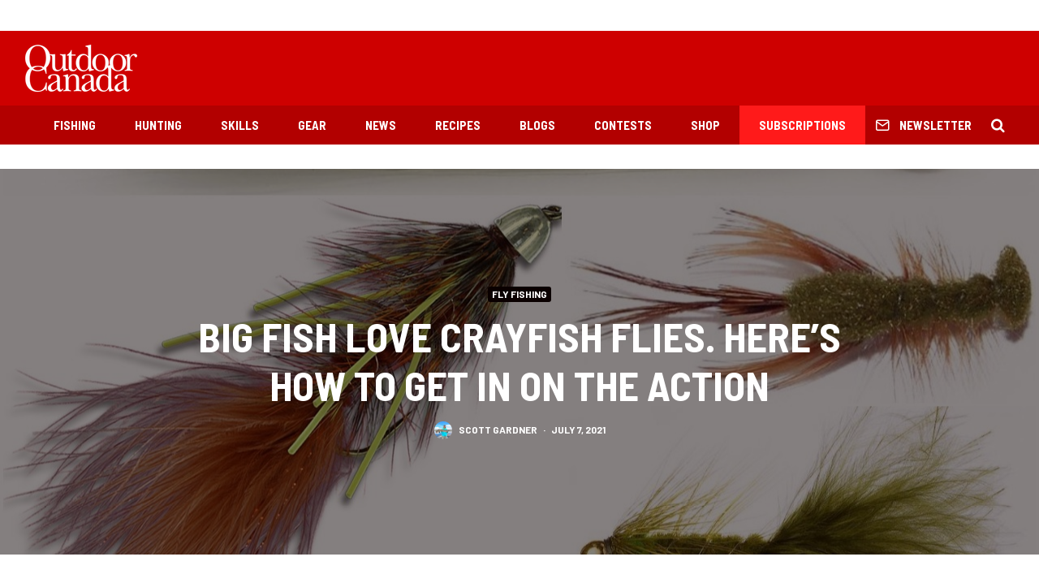

--- FILE ---
content_type: text/html; charset=utf-8
request_url: https://www.google.com/recaptcha/api2/aframe
body_size: 264
content:
<!DOCTYPE HTML><html><head><meta http-equiv="content-type" content="text/html; charset=UTF-8"></head><body><script nonce="8xim6yS2tVhbnnhwhp5P1g">/** Anti-fraud and anti-abuse applications only. See google.com/recaptcha */ try{var clients={'sodar':'https://pagead2.googlesyndication.com/pagead/sodar?'};window.addEventListener("message",function(a){try{if(a.source===window.parent){var b=JSON.parse(a.data);var c=clients[b['id']];if(c){var d=document.createElement('img');d.src=c+b['params']+'&rc='+(localStorage.getItem("rc::a")?sessionStorage.getItem("rc::b"):"");window.document.body.appendChild(d);sessionStorage.setItem("rc::e",parseInt(sessionStorage.getItem("rc::e")||0)+1);localStorage.setItem("rc::h",'1769902264214');}}}catch(b){}});window.parent.postMessage("_grecaptcha_ready", "*");}catch(b){}</script></body></html>

--- FILE ---
content_type: text/javascript;charset=UTF-8
request_url: https://opmediagroup.activehosted.com/f/embed.php?id=29
body_size: 9636
content:
window.cfields = [];
window._show_thank_you = function(id, message, trackcmp_url, email) {
    var form = document.getElementById('_form_' + id + '_'), thank_you = form.querySelector('._form-thank-you');
    form.querySelector('._form-content').style.display = 'none';
    thank_you.innerHTML = message;
    thank_you.style.display = 'block';
    const vgoAlias = typeof visitorGlobalObjectAlias === 'undefined' ? 'vgo' : visitorGlobalObjectAlias;
    var visitorObject = window[vgoAlias];
    if (email && typeof visitorObject !== 'undefined') {
        visitorObject('setEmail', email);
        visitorObject('update');
    } else if (typeof(trackcmp_url) != 'undefined' && trackcmp_url) {
        // Site tracking URL to use after inline form submission.
        _load_script(trackcmp_url);
    }
    if (typeof window._form_callback !== 'undefined') window._form_callback(id);
    thank_you.setAttribute('tabindex', '-1');
    thank_you.focus();
};
window._show_unsubscribe = function(id, message, trackcmp_url, email) {
    var form = document.getElementById('_form_' + id + '_'), unsub = form.querySelector('._form-thank-you');
    var branding = form.querySelector('._form-branding');
    if (branding) {
        branding.style.display = 'none';
    }
    form.querySelector('._form-content').style.display = 'none';
    unsub.style.display = 'block';
    form.insertAdjacentHTML('afterend', message)
    const vgoAlias = typeof visitorGlobalObjectAlias === 'undefined' ? 'vgo' : visitorGlobalObjectAlias;
    var visitorObject = window[vgoAlias];
    if (email && typeof visitorObject !== 'undefined') {
        visitorObject('setEmail', email);
        visitorObject('update');
    } else if (typeof(trackcmp_url) != 'undefined' && trackcmp_url) {
        // Site tracking URL to use after inline form submission.
        _load_script(trackcmp_url);
    }
    if (typeof window._form_callback !== 'undefined') window._form_callback(id);
};
window._show_error = function(id, message, html) {
    var form = document.getElementById('_form_' + id + '_'),
        err = document.createElement('div'),
        button = form.querySelector('button[type="submit"]'),
        old_error = form.querySelector('._form_error');
    if (old_error) old_error.parentNode.removeChild(old_error);
    err.innerHTML = message;
    err.className = '_error-inner _form_error _no_arrow';
    var wrapper = document.createElement('div');
    wrapper.className = '_form-inner _show_be_error';
    wrapper.appendChild(err);
    button.parentNode.insertBefore(wrapper, button);
    var submitButton = form.querySelector('[id^="_form"][id$="_submit"]');
    submitButton.disabled = false;
    submitButton.classList.remove('processing');
    if (html) {
        var div = document.createElement('div');
        div.className = '_error-html';
        div.innerHTML = html;
        err.appendChild(div);
    }
};
window._show_pc_confirmation = function(id, header, detail, show, email) {
    var form = document.getElementById('_form_' + id + '_'), pc_confirmation = form.querySelector('._form-pc-confirmation');
    if (pc_confirmation.style.display === 'none') {
        form.querySelector('._form-content').style.display = 'none';
        pc_confirmation.innerHTML = "<div class='_form-title'>" + header + "</div>" + "<p>" + detail + "</p>" +
        "<button class='_submit' id='hideButton'>Manage preferences</button>";
        pc_confirmation.style.display = 'block';
        var mp = document.querySelector('input[name="mp"]');
        mp.value = '0';
    } else {
        form.querySelector('._form-content').style.display = 'inline';
        pc_confirmation.style.display = 'none';
    }

    var hideButton = document.getElementById('hideButton');
    // Add event listener to the button
    hideButton.addEventListener('click', function() {
        var submitButton = document.querySelector('#_form_29_submit');
        submitButton.disabled = false;
        submitButton.classList.remove('processing');
        var mp = document.querySelector('input[name="mp"]');
        mp.value = '1';
        const cacheBuster = new URL(window.location.href);
        cacheBuster.searchParams.set('v', new Date().getTime());
        window.location.href = cacheBuster.toString();
    });

    const vgoAlias = typeof visitorGlobalObjectAlias === 'undefined' ? 'vgo' : visitorGlobalObjectAlias;
    var visitorObject = window[vgoAlias];
    if (email && typeof visitorObject !== 'undefined') {
        visitorObject('setEmail', email);
        visitorObject('update');
    } else if (typeof(trackcmp_url) != 'undefined' && trackcmp_url) {
        // Site tracking URL to use after inline form submission.
        _load_script(trackcmp_url);
    }
    if (typeof window._form_callback !== 'undefined') window._form_callback(id);
};
window._load_script = function(url, callback, isSubmit) {
    var head = document.querySelector('head'), script = document.createElement('script'), r = false;
    var submitButton = document.querySelector('#_form_29_submit');
    script.charset = 'utf-8';
    script.src = url;
    if (callback) {
        script.onload = script.onreadystatechange = function() {
            if (!r && (!this.readyState || this.readyState == 'complete')) {
                r = true;
                callback();
            }
        };
    }
    script.onerror = function() {
        if (isSubmit) {
            if (script.src.length > 10000) {
                _show_error("697E909D96D95", "Sorry, your submission failed. Please shorten your responses and try again.");
            } else {
                _show_error("697E909D96D95", "Sorry, your submission failed. Please try again.");
            }
            submitButton.disabled = false;
            submitButton.classList.remove('processing');
        }
    }

    head.appendChild(script);
};
(function() {
    var iti;
    if (window.location.search.search("excludeform") !== -1) return false;
    var getCookie = function(name) {
        var match = document.cookie.match(new RegExp('(^|; )' + name + '=([^;]+)'));
        return match ? match[2] : localStorage.getItem(name);
    }
    var setCookie = function(name, value) {
        var now = new Date();
        var time = now.getTime();
        var expireTime = time + 1000 * 60 * 60 * 24 * 365;
        now.setTime(expireTime);
        document.cookie = name + '=' + value + '; expires=' + now + ';path=/; Secure; SameSite=Lax;';
        localStorage.setItem(name, value);
    }
    var addEvent = function(element, event, func) {
        if (element.addEventListener) {
            element.addEventListener(event, func);
        } else {
            var oldFunc = element['on' + event];
            element['on' + event] = function() {
                oldFunc.apply(this, arguments);
                func.apply(this, arguments);
            };
        }
    }
    var _removed = false;
    var _form_output = '\<style\>@import url(https:\/\/fonts.bunny.net\/css?family=ibm-plex-sans:400,600);\<\/style\>\<style\>\n#_form_697E909D96D95_{font-size:14px;line-height:1.6;font-family:arial, helvetica, sans-serif;margin:0;box-shadow:none}._form_hide{display:none;visibility:hidden}._form_show{display:block;visibility:visible}#_form_697E909D96D95_._form-top{top:0}#_form_697E909D96D95_._form-bottom{bottom:0}#_form_697E909D96D95_._form-left{left:0}#_form_697E909D96D95_._form-right{right:0}#_form_697E909D96D95_ input[type=\"text\"],#_form_697E909D96D95_ input[type=\"tel\"],#_form_697E909D96D95_ input[type=\"date\"],#_form_697E909D96D95_ textarea{padding:6px;height:auto;border:#979797 1px solid;border-radius:4px;color:#000 !important;font-size:14px;-webkit-box-sizing:border-box;-moz-box-sizing:border-box;box-sizing:border-box}#_form_697E909D96D95_ textarea{resize:none}#_form_697E909D96D95_ ._submit{-webkit-appearance:none;cursor:pointer;font-family:arial, sans-serif;font-size:14px;text-align:center;background:#333333 !important;border:0 !important;color:#FFFFFF !important;padding:10px !important}#_form_697E909D96D95_ ._submit:disabled{cursor:not-allowed;opacity:0.4}#_form_697E909D96D95_ ._submit.processing{position:relative}#_form_697E909D96D95_ ._submit.processing::before{content:\"\";width:1em;height:1em;position:absolute;z-index:1;top:50%;left:50%;border:double 3px transparent;border-radius:50%;background-image:linear-gradient(#333333, #333333), conic-gradient(#333333, #FFFFFF);background-origin:border-box;background-clip:content-box, border-box;animation:1200ms ease 0s infinite normal none running _spin}#_form_697E909D96D95_ ._submit.processing::after{content:\"\";position:absolute;top:0;bottom:0;left:0;right:0}@keyframes _spin{0%{transform:translate(-50%, -50%) rotate(90deg)}100%{transform:translate(-50%, -50%) rotate(450deg)}}#_form_697E909D96D95_ ._close-icon{cursor:pointer;background-image:url(\"https:\/\/d226aj4ao1t61q.cloudfront.net\/esfkyjh1u_forms-close-dark.png\");background-repeat:no-repeat;background-size:14.2px 14.2px;position:absolute;display:block;top:11px;right:9px;overflow:hidden;width:16.2px;height:16.2px}#_form_697E909D96D95_ ._close-icon:before{position:relative}#_form_697E909D96D95_ ._form-body{margin-bottom:30px}#_form_697E909D96D95_ ._form-image-left{width:150px;float:left}#_form_697E909D96D95_ ._form-content-right{margin-left:164px}#_form_697E909D96D95_ ._form-branding{color:#fff;font-size:10px;clear:both;text-align:left;margin-top:30px;font-weight:100}#_form_697E909D96D95_ ._form-branding ._logo{display:block;width:130px;height:14px;margin-top:6px;background-image:url(\"https:\/\/d226aj4ao1t61q.cloudfront.net\/hh9ujqgv5_aclogo_li.png\");background-size:130px auto;background-repeat:no-repeat}#_form_697E909D96D95_ .form-sr-only{position:absolute;width:1px;height:1px;padding:0;margin:-1px;overflow:hidden;clip:rect(0, 0, 0, 0);border:0}#_form_697E909D96D95_ ._form-label,#_form_697E909D96D95_ ._form_element ._form-label{font-weight:bold;margin-bottom:5px;display:block}#_form_697E909D96D95_._dark ._form-branding{color:#333}#_form_697E909D96D95_._dark ._form-branding ._logo{background-image:url(\"https:\/\/d226aj4ao1t61q.cloudfront.net\/jftq2c8s_aclogo_dk.png\")}#_form_697E909D96D95_ ._form_element{position:relative;margin-bottom:10px;font-size:0;max-width:100%}#_form_697E909D96D95_ ._form_element *{font-size:14px}#_form_697E909D96D95_ ._form_element._clear{clear:both;width:100%;float:none}#_form_697E909D96D95_ ._form_element._clear:after{clear:left}#_form_697E909D96D95_ ._form_element input[type=\"text\"],#_form_697E909D96D95_ ._form_element input[type=\"date\"],#_form_697E909D96D95_ ._form_element select,#_form_697E909D96D95_ ._form_element textarea:not(.g-recaptcha-response){display:block;width:100%;-webkit-box-sizing:border-box;-moz-box-sizing:border-box;box-sizing:border-box;font-family:inherit}#_form_697E909D96D95_ ._field-wrapper{position:relative}#_form_697E909D96D95_ ._inline-style{float:left}#_form_697E909D96D95_ ._inline-style input[type=\"text\"]{width:150px}#_form_697E909D96D95_ ._inline-style:not(._clear){margin-right:20px}#_form_697E909D96D95_ ._form_element img._form-image{max-width:100%}#_form_697E909D96D95_ ._form_element ._form-fieldset{border:0;padding:0.01em 0 0 0;margin:0;min-width:0}#_form_697E909D96D95_ ._clear-element{clear:left}#_form_697E909D96D95_ ._full_width{width:100%}#_form_697E909D96D95_ ._form_full_field{display:block;width:100%;margin-bottom:10px}#_form_697E909D96D95_ input[type=\"text\"]._has_error,#_form_697E909D96D95_ textarea._has_error{border:#F37C7B 1px solid}#_form_697E909D96D95_ input[type=\"checkbox\"]._has_error{outline:#F37C7B 1px solid}#_form_697E909D96D95_ ._show_be_error{float:left}#_form_697E909D96D95_ ._error{display:block;position:absolute;font-size:14px;z-index:10000001}#_form_697E909D96D95_ ._error._above{padding-bottom:4px;bottom:39px;right:0}#_form_697E909D96D95_ ._error._below{padding-top:8px;top:100%;right:0}#_form_697E909D96D95_ ._error._above ._error-arrow{bottom:-4px;right:15px;border-left:8px solid transparent;border-right:8px solid transparent;border-top:8px solid #FFDDDD}#_form_697E909D96D95_ ._error._below ._error-arrow{top:0;right:15px;border-left:8px solid transparent;border-right:8px solid transparent;border-bottom:8px solid #FFDDDD}#_form_697E909D96D95_ ._error-inner{padding:12px 12px 12px 36px;background-color:#FFDDDD;background-image:url(\"data:image\/svg+xml,%3Csvg width=\'16\' height=\'16\' viewBox=\'0 0 16 16\' fill=\'none\' xmlns=\'http:\/\/www.w3.org\/2000\/svg\'%3E%3Cpath fill-rule=\'evenodd\' clip-rule=\'evenodd\' d=\'M16 8C16 12.4183 12.4183 16 8 16C3.58172 16 0 12.4183 0 8C0 3.58172 3.58172 0 8 0C12.4183 0 16 3.58172 16 8ZM9 3V9H7V3H9ZM9 13V11H7V13H9Z\' fill=\'%23CA0000\'\/%3E%3C\/svg%3E\");background-repeat:no-repeat;background-position:12px center;font-size:14px;font-family:arial, sans-serif;font-weight:600;line-height:16px;color:#000;text-align:center;text-decoration:none;-webkit-border-radius:4px;-moz-border-radius:4px;border-radius:4px;box-shadow:0 1px 4px rgba(31, 33, 41, 0.298295)}@media only screen and (max-width:319px){#_form_697E909D96D95_ ._error-inner{padding:7px 7px 7px 25px;font-size:12px;line-height:12px;background-position:4px center;max-width:100px;white-space:nowrap;overflow:hidden;text-overflow:ellipsis}}#_form_697E909D96D95_ ._error-inner._form_error{margin-bottom:5px;text-align:left}#_form_697E909D96D95_ ._button-wrapper ._error-inner._form_error{position:static}#_form_697E909D96D95_ ._error-inner._no_arrow{margin-bottom:10px}#_form_697E909D96D95_ ._error-arrow{position:absolute;width:0;height:0}#_form_697E909D96D95_ ._error-html{margin-bottom:10px}.pika-single{z-index:10000001 !important}#_form_697E909D96D95_ input[type=\"text\"].datetime_date{width:69%;display:inline}#_form_697E909D96D95_ select.datetime_time{width:29%;display:inline;height:32px}#_form_697E909D96D95_ input[type=\"date\"].datetime_date{width:69%;display:inline-flex}#_form_697E909D96D95_ input[type=\"time\"].datetime_time{width:29%;display:inline-flex}@media (min-width:320px) and (max-width:667px){::-webkit-scrollbar{display:none}#_form_697E909D96D95_{margin:0;width:100%;min-width:100%;max-width:100%;box-sizing:border-box}#_form_697E909D96D95_ *{-webkit-box-sizing:border-box;-moz-box-sizing:border-box;box-sizing:border-box;font-size:1em}#_form_697E909D96D95_ ._form-content{margin:0;width:100%}#_form_697E909D96D95_ ._form-inner{display:block;min-width:100%}#_form_697E909D96D95_ ._form-title,#_form_697E909D96D95_ ._inline-style{margin-top:0;margin-right:0;margin-left:0}#_form_697E909D96D95_ ._form-title{font-size:1.2em}#_form_697E909D96D95_ ._form_element{margin:0 0 20px;padding:0;width:100%}#_form_697E909D96D95_ ._form-element,#_form_697E909D96D95_ ._inline-style,#_form_697E909D96D95_ input[type=\"text\"],#_form_697E909D96D95_ label,#_form_697E909D96D95_ p,#_form_697E909D96D95_ textarea:not(.g-recaptcha-response){float:none;display:block;width:100%}#_form_697E909D96D95_ ._row._checkbox-radio label{display:inline}#_form_697E909D96D95_ ._row,#_form_697E909D96D95_ p,#_form_697E909D96D95_ label{margin-bottom:0.7em;width:100%}#_form_697E909D96D95_ ._row input[type=\"checkbox\"],#_form_697E909D96D95_ ._row input[type=\"radio\"]{margin:0 !important;vertical-align:middle !important}#_form_697E909D96D95_ ._row input[type=\"checkbox\"]+span label{display:inline}#_form_697E909D96D95_ ._row span label{margin:0 !important;width:initial !important;vertical-align:middle !important}#_form_697E909D96D95_ ._form-image{max-width:100%;height:auto !important}#_form_697E909D96D95_ input[type=\"text\"]{padding-left:10px;padding-right:10px;font-size:16px;line-height:1.3em;-webkit-appearance:none}#_form_697E909D96D95_ input[type=\"radio\"],#_form_697E909D96D95_ input[type=\"checkbox\"]{display:inline-block;width:1.3em;height:1.3em;font-size:1em;margin:0 0.3em 0 0;vertical-align:baseline}#_form_697E909D96D95_ button[type=\"submit\"]{padding:20px;font-size:1.5em}#_form_697E909D96D95_ ._inline-style{margin:20px 0 0 !important}#_form_697E909D96D95_ ._inline-style input[type=\"text\"]{width:100%}}#_form_697E909D96D95_ .sms_consent_checkbox{position:relative;width:100%;display:flex;align-items:flex-start;padding:20px 0}#_form_697E909D96D95_ .sms_consent_checkbox input[type=\"checkbox\"]{float:left;margin:5px 10px 10px 0}#_form_697E909D96D95_ .sms_consent_checkbox .sms_consent_message{display:inline;float:left;text-align:left;margin-bottom:10px;font-size:14px;color:#7D8799}#_form_697E909D96D95_ .sms_consent_checkbox .sms_consent_message.sms_consent_mini{width:90%}#_form_697E909D96D95_ .sms_consent_checkbox ._error._above{right:auto;bottom:0}#_form_697E909D96D95_ .sms_consent_checkbox ._error._above ._error-arrow{right:auto;left:5px}@media (min-width:320px) and (max-width:667px){#_form_697E909D96D95_ .sms_consent_checkbox ._error._above{top:-30px;left:0;bottom:auto}}#_form_697E909D96D95_ .field-required{color:#FF0000}#_form_697E909D96D95_{position:relative;text-align:left;margin:25px auto 0;padding:20px;-webkit-box-sizing:border-box;-moz-box-sizing:border-box;box-sizing:border-box;background:#FFFFFF !important;border:0;max-width:200px;-moz-border-radius:0px !important;-webkit-border-radius:0px !important;border-radius:0px !important;color:#000000}#_form_697E909D96D95_ ._show_be_error{min-width:100%}#_form_697E909D96D95_._inline-form,#_form_697E909D96D95_._inline-form ._form-content{font-family:\"IBM Plex Sans\", Helvetica, sans-serif}#_form_697E909D96D95_._inline-form ._row span:not(.field-required),#_form_697E909D96D95_._inline-form ._row label{font-family:\"IBM Plex Sans\", Helvetica, sans-serif;font-size:14px;font-weight:400;line-height:1.6em}#_form_697E909D96D95__inlineform input[type=\"text\"],#_form_697E909D96D95__inlineform input[type=\"date\"],#_form_697E909D96D95__inlineform input[type=\"tel\"],#_form_697E909D96D95__inlineform select,#_form_697E909D96D95__inlineform textarea:not(.g-recaptcha-response){font-family:\"IBM Plex Sans\", Helvetica, sans-serif;font-size:14px;font-weight:400;font-color:#000000;line-height:1.6em}#_form_697E909D96D95_._inline-form ._html-code *:not(h1, h2, h3, h4, h5, h6),#_form_697E909D96D95_._inline-form .sms_consent_message,#_form_697E909D96D95_._inline-form ._form-thank-you{font-family:\"IBM Plex Sans\", Helvetica, sans-serif}#_form_697E909D96D95_._inline-form ._form-label,#_form_697E909D96D95_._inline-form ._form-emailidentifier,#_form_697E909D96D95_._inline-form ._form-checkbox-option-label{font-family:\"IBM Plex Sans\", Helvetica, sans-serif;font-size:14px;font-weight:700;line-height:1.6em}#_form_697E909D96D95_._inline-form ._submit{margin-top:12px;font-family:\"IBM Plex Sans\", Helvetica, sans-serif}#_form_697E909D96D95_._inline-form ._html-code h1,#_form_697E909D96D95_._inline-form ._html-code h2,#_form_697E909D96D95_._inline-form ._html-code h3,#_form_697E909D96D95_._inline-form ._html-code h4,#_form_697E909D96D95_._inline-form ._html-code h5,#_form_697E909D96D95_._inline-form ._html-code h6,#_form_697E909D96D95_._inline-form ._form-title{font-size:22px;line-height:normal;font-weight:600;margin-bottom:0;display:block}#_form_697E909D96D95_._inline-form ._form-branding{font-family:\"IBM Plex Sans\", Helvetica, sans-serif;font-size:13px;font-weight:100;font-style:normal;text-decoration:none}#_form_697E909D96D95_:before,#_form_697E909D96D95_:after{content:\" \";display:table}#_form_697E909D96D95_:after{clear:both}#_form_697E909D96D95_._inline-style{width:auto;display:inline-block}#_form_697E909D96D95_._inline-style input[type=\"text\"],#_form_697E909D96D95_._inline-style input[type=\"date\"]{padding:10px 12px}#_form_697E909D96D95_._inline-style button._inline-style{position:relative;top:27px}#_form_697E909D96D95_._inline-style p{margin:0}#_form_697E909D96D95_._inline-style ._button-wrapper{position:relative;margin:16px 12.5px 0 20px}#_form_697E909D96D95_._inline-style ._button-wrapper:not(._clear){margin:0}#_form_697E909D96D95_ ._form-thank-you{position:relative;left:0;right:0;text-align:center;font-size:18px}#_form_697E909D96D95_ ._form-pc-confirmation ._submit{margin-top:16px}@media (min-width:320px) and (max-width:667px){#_form_697E909D96D95_._inline-form._inline-style ._inline-style._button-wrapper{margin-top:20px !important;margin-left:0 !important}}#_form_697E909D96D95_ .iti{width:100%}#_form_697E909D96D95_ .iti.iti--allow-dropdown.iti--separate-dial-code{width:100%}#_form_697E909D96D95_ .iti input{width:100%;border:#979797 1px solid;border-radius:4px}#_form_697E909D96D95_ .iti--separate-dial-code .iti__selected-flag{background-color:#FFFFFF;border-radius:4px}#_form_697E909D96D95_ .iti--separate-dial-code .iti__selected-flag:hover{background-color:rgba(0, 0, 0, 0.05)}#_form_697E909D96D95_ .iti__country-list{border-radius:4px;margin-top:4px;min-width:460px}#_form_697E909D96D95_ .iti__country-list--dropup{margin-bottom:4px}#_form_697E909D96D95_ .phone-error-hidden{display:none}#_form_697E909D96D95_ .phone-error{color:#E40E49}#_form_697E909D96D95_ .phone-input-error{border:1px solid #E40E49 !important}#_form_697E909D96D95_._inline-form ._form-content ._form-list-subscriptions-field fieldset{margin:0;margin-bottom:1.1428571429em;border:none;padding:0}#_form_697E909D96D95_._inline-form ._form-content ._form-list-subscriptions-field fieldset:last-child{margin-bottom:0}#_form_697E909D96D95_._inline-form ._form-content ._form-list-subscriptions-field legend{margin-bottom:1.1428571429em}#_form_697E909D96D95_._inline-form ._form-content ._form-list-subscriptions-field label{display:flex;align-items:flex-start;justify-content:flex-start;margin-bottom:0.8571428571em}#_form_697E909D96D95_._inline-form ._form-content ._form-list-subscriptions-field label:last-child{margin-bottom:0}#_form_697E909D96D95_._inline-form ._form-content ._form-list-subscriptions-field input{margin:0;margin-right:8px}#_form_697E909D96D95_._inline-form ._form-content ._form-list-subscriptions-field ._form-checkbox-option-label{display:block;font-weight:400;margin-top:-4px}#_form_697E909D96D95_._inline-form ._form-content ._form-list-subscriptions-field ._form-checkbox-option-label-with-description{display:block;font-weight:700;margin-top:-4px}#_form_697E909D96D95_._inline-form ._form-content ._form-list-subscriptions-field ._form-checkbox-option-description{margin:0;font-size:0.8571428571em}#_form_697E909D96D95_._inline-form ._form-content ._form-list-subscriptions-field ._form-subscriptions-unsubscribe-all-description{line-height:normal;margin-top:-2px}\n#_form_697E909D96D95_._form_29{width:100% !important;text-align:center !important}#_form_697E909D96D95_ ._x46412387 input{text-align:center;height:38px !important;border-radius:0 0 0 0 !important}#_form_697E909D96D95_ ._submit{font-family:\"Oswald\", Arial, sans-serif !important;letter-spacing:2px !important;border-radius:0 0 0 0 !important}\<\/style\>\n\<form method=\"POST\" action=\"https://opmediagroup.activehosted.com\/proc.php\" id=\"_form_697E909D96D95_\" class=\"_form _form_29 _inline-form  _dark\" novalidate data-styles-version=\"5\"\>\n    \<input type=\"hidden\" name=\"u\" value=\"697E909D96D95\" \/\>\n    \<input type=\"hidden\" name=\"f\" value=\"29\" \/\>\n    \<input type=\"hidden\" name=\"s\" \/\>\n    \<input type=\"hidden\" name=\"c\" value=\"0\" \/\>\n    \<input type=\"hidden\" name=\"m\" value=\"0\" \/\>\n    \<input type=\"hidden\" name=\"act\" value=\"sub\" \/\>\n    \<input type=\"hidden\" name=\"v\" value=\"2\" \/\>\n    \<input type=\"hidden\" name=\"or\" value=\"08c2b9da-a9da-4877-a87d-a8955bfb593d\" \/\>\n    \<div class=\"_form-content\"\>\n                            \<div class=\"_form_element _x46412387 _full_width \" \>\n                            \<label for=\"email\" class=\"_form-label\"\>\n                                    \<\/label\>\n                \<div class=\"_field-wrapper\"\>\n                    \<input type=\"text\" id=\"email\" name=\"email\" placeholder=\"YOUR EMAIL\" required\/\>\n                \<\/div\>\n                    \<\/div\>\n            \n                                    \<div class=\"_button-wrapper _full_width\"\>\n                \<button id=\"_form_29_submit\" class=\"_submit\" type=\"submit\"\>Submit\<\/button\>\n            \<\/div\>\n                \<div class=\"_clear-element\"\>\<\/div\>\n    \<\/div\>\n    \<div class=\"_form-thank-you\" style=\"display:none;\"\>\<\/div\>\n    \<\/form\>\n';
            var _form_element = null, _form_elements = document.querySelectorAll('._form_29');
        for (var fe = 0; fe < _form_elements.length; fe++) {
            _form_element = _form_elements[fe];
            if (_form_element.innerHTML.trim() === '') break;
            _form_element = null;
        }
        if (!_form_element) {
            _form_element = document.createElement('div');
            if (!document.body) { document.firstChild.appendChild(document.createElement('body')); }
            document.body.appendChild(_form_element);
        }
        _form_element.innerHTML = _form_output;
        var form_to_submit = document.getElementById('_form_697E909D96D95_');
    var allInputs = form_to_submit.querySelectorAll('input, select, textarea'), tooltips = [], submitted = false;

    var getUrlParam = function(name) {
        if (name.toLowerCase() !== 'email') {
            var params = new URLSearchParams(window.location.search);
            return params.get(name) || false;
        }
        // email is a special case because a plus is valid in the email address
        var qString = window.location.search;
        if (!qString) {
            return false;
        }
        var parameters = qString.substr(1).split('&');
        for (var i = 0; i < parameters.length; i++) {
            var parameter = parameters[i].split('=');
            if (parameter[0].toLowerCase() === 'email') {
                return parameter[1] === undefined ? true : decodeURIComponent(parameter[1]);
            }
        }
        return false;
    };

    var acctDateFormat = "%m/%d/%Y";
    var getNormalizedDate = function(date, acctFormat) {
        var decodedDate = decodeURIComponent(date);
        if (acctFormat && acctFormat.match(/(%d|%e).*%m/gi) !== null) {
            return decodedDate.replace(/(\d{2}).*(\d{2}).*(\d{4})/g, '$3-$2-$1');
        } else if (Date.parse(decodedDate)) {
            var dateObj = new Date(decodedDate);
            var year = dateObj.getFullYear();
            var month = dateObj.getMonth() + 1;
            var day = dateObj.getDate();
            return `${year}-${month < 10 ? `0${month}` : month}-${day < 10 ? `0${day}` : day}`;
        }
        return false;
    };

    var getNormalizedTime = function(time) {
        var hour, minutes;
        var decodedTime = decodeURIComponent(time);
        var timeParts = Array.from(decodedTime.matchAll(/(\d{1,2}):(\d{1,2})\W*([AaPp][Mm])?/gm))[0];
        if (timeParts[3]) { // 12 hour format
            var isPM = timeParts[3].toLowerCase() === 'pm';
            if (isPM) {
                hour = parseInt(timeParts[1]) === 12 ? '12' : `${parseInt(timeParts[1]) + 12}`;
            } else {
                hour = parseInt(timeParts[1]) === 12 ? '0' : timeParts[1];
            }
        } else { // 24 hour format
            hour = timeParts[1];
        }
        var normalizedHour = parseInt(hour) < 10 ? `0${parseInt(hour)}` : hour;
        var minutes = timeParts[2];
        return `${normalizedHour}:${minutes}`;
    };

    for (var i = 0; i < allInputs.length; i++) {
        var regexStr = "field\\[(\\d+)\\]";
        var results = new RegExp(regexStr).exec(allInputs[i].name);
        if (results != undefined) {
            allInputs[i].dataset.name = allInputs[i].name.match(/\[time\]$/)
                ? `${window.cfields[results[1]]}_time`
                : window.cfields[results[1]];
        } else {
            allInputs[i].dataset.name = allInputs[i].name;
        }
        var fieldVal = getUrlParam(allInputs[i].dataset.name);

        if (fieldVal) {
            if (allInputs[i].dataset.autofill === "false") {
                continue;
            }
            if (allInputs[i].type == "radio" || allInputs[i].type == "checkbox") {
                if (allInputs[i].value == fieldVal) {
                    allInputs[i].checked = true;
                }
            } else if (allInputs[i].type == "date") {
                allInputs[i].value = getNormalizedDate(fieldVal, acctDateFormat);
            } else if (allInputs[i].type == "time") {
                allInputs[i].value = getNormalizedTime(fieldVal);
            } else {
                allInputs[i].value = fieldVal;
            }
        }
    }

    var remove_tooltips = function() {
        for (var i = 0; i < tooltips.length; i++) {
            tooltips[i].tip.parentNode.removeChild(tooltips[i].tip);
        }
        tooltips = [];
    };
    var remove_tooltip = function(elem) {
        for (var i = 0; i < tooltips.length; i++) {
            if (tooltips[i].elem === elem) {
                tooltips[i].tip.parentNode.removeChild(tooltips[i].tip);
                tooltips.splice(i, 1);
                return;
            }
        }
    };
    var create_tooltip = function(elem, text) {
        var tooltip = document.createElement('div'),
            arrow = document.createElement('div'),
            inner = document.createElement('div'), new_tooltip = {};
        tooltip.id = `${elem.id}-error`;
        tooltip.setAttribute('role', 'alert')
        if (elem.type != 'radio' && (elem.type != 'checkbox' || elem.name === 'sms_consent')) {
            tooltip.className = '_error';
            arrow.className = '_error-arrow';
            inner.className = '_error-inner';
            inner.innerHTML = text;
            tooltip.appendChild(arrow);
            tooltip.appendChild(inner);
            elem.parentNode.appendChild(tooltip);
        } else {
            tooltip.className = '_error-inner _no_arrow';
            tooltip.innerHTML = text;
            elem.parentNode.insertBefore(tooltip, elem);
            new_tooltip.no_arrow = true;
        }
        new_tooltip.tip = tooltip;
        new_tooltip.elem = elem;
        tooltips.push(new_tooltip);
        return new_tooltip;
    };
    var resize_tooltip = function(tooltip) {
        var rect = tooltip.elem.getBoundingClientRect();
        var doc = document.documentElement,
            scrollPosition = rect.top - ((window.pageYOffset || doc.scrollTop)  - (doc.clientTop || 0));
        if (scrollPosition < 40) {
            tooltip.tip.className = tooltip.tip.className.replace(/ ?(_above|_below) ?/g, '') + ' _below';
        } else {
            tooltip.tip.className = tooltip.tip.className.replace(/ ?(_above|_below) ?/g, '') + ' _above';
        }
    };
    var resize_tooltips = function() {
        if (_removed) return;
        for (var i = 0; i < tooltips.length; i++) {
            if (!tooltips[i].no_arrow) resize_tooltip(tooltips[i]);
        }
    };
    var validate_field = function(elem, remove) {
        var tooltip = null, value = elem.value, no_error = true;
        remove ? remove_tooltip(elem) : false;
        elem.removeAttribute('aria-invalid');
        elem.removeAttribute('aria-describedby');
        if (elem.type != 'checkbox') elem.className = elem.className.replace(/ ?_has_error ?/g, '');
        if (elem.getAttribute('required') !== null) {
            if (elem.type == 'radio' || (elem.type == 'checkbox' && /any/.test(elem.className))) {
                var elems = form_to_submit.elements[elem.name];
                if (!(elems instanceof NodeList || elems instanceof HTMLCollection) || elems.length <= 1) {
                    no_error = elem.checked;
                }
                else {
                    no_error = false;
                    for (var i = 0; i < elems.length; i++) {
                        if (elems[i].checked) no_error = true;
                    }
                }
                if (!no_error) {
                    tooltip = create_tooltip(elem, "Please select an option.");
                }
            } else if (elem.type =='checkbox') {
                var elems = form_to_submit.elements[elem.name], found = false, err = [];
                no_error = true;
                for (var i = 0; i < elems.length; i++) {
                    if (elems[i].getAttribute('required') === null) continue;
                    if (!found && elems[i] !== elem) return true;
                    found = true;
                    elems[i].className = elems[i].className.replace(/ ?_has_error ?/g, '');
                    if (!elems[i].checked) {
                        no_error = false;
                        elems[i].className = elems[i].className + ' _has_error';
                        err.push("Checking %s is required".replace("%s", elems[i].value));
                    }
                }
                if (!no_error) {
                    tooltip = create_tooltip(elem, err.join('<br/>'));
                }
            } else if (elem.tagName == 'SELECT') {
                var selected = true;
                if (elem.multiple) {
                    selected = false;
                    for (var i = 0; i < elem.options.length; i++) {
                        if (elem.options[i].selected) {
                            selected = true;
                            break;
                        }
                    }
                } else {
                    for (var i = 0; i < elem.options.length; i++) {
                        if (elem.options[i].selected
                            && (!elem.options[i].value
                            || (elem.options[i].value.match(/\n/g)))
                        ) {
                            selected = false;
                        }
                    }
                }
                if (!selected) {
                    elem.className = elem.className + ' _has_error';
                    no_error = false;
                    tooltip = create_tooltip(elem, "Please select an option.");
                }
            } else if (value === undefined || value === null || value === '') {
                elem.className = elem.className + ' _has_error';
                no_error = false;
                tooltip = create_tooltip(elem, "This field is required.");
            }
        }
        if (no_error && elem.name == 'email') {
            if (!value.match(/^[\+_a-z0-9-'&=]+(\.[\+_a-z0-9-']+)*@[a-z0-9-]+(\.[a-z0-9-]+)*(\.[a-z]{2,})$/i)) {
                elem.className = elem.className + ' _has_error';
                no_error = false;
                tooltip = create_tooltip(elem, "Enter a valid email address.");
            }
        }
        if (no_error && (elem.id == 'phone')) {
            if (elem.value.trim() && typeof iti != 'undefined' && !iti.isValidNumber()) {
                elem.className = elem.className + ' _has_error';
                no_error = false;
                tooltip = create_tooltip(elem, "Enter a valid phone number.");
            }
        }
        if (no_error && /date_field/.test(elem.className)) {
            if (!value.match(/^\d\d\d\d-\d\d-\d\d$/)) {
                elem.className = elem.className + ' _has_error';
                no_error = false;
                tooltip = create_tooltip(elem, "Enter a valid date.");
            }
        }

        if (no_error && elem.name === 'sms_consent') {
            const phoneInput = document.getElementById('phone');
            const consentRequired = phoneInput.attributes.required || phoneInput.value.length > 0;
            const showError =  (consentRequired || !!elem.attributes.required) && !elem.checked;
            if (showError) {
                elem.className = elem.className + ' _has_error';
                no_error = false;
                tooltip = create_tooltip(elem, "Please check this box to continue");
            } else {
                elem.className = elem.className.replace(/ ?_has_error ?/g, '');
            }
        }
        tooltip ? resize_tooltip(tooltip) : false;
        if (!no_error && elem.hasAttribute('id')) {
            elem.setAttribute('aria-invalid', 'true');
            elem.setAttribute('aria-describedby', `${elem.id}-error`);
        }
        return no_error;
    };
    var needs_validate = function(el) {
        if(el.getAttribute('required') !== null){
            return true;
        }
        if((el.name === 'email' || el.id === 'phone' || el.id === 'sms_consent') && el.value !== ""){
            return true;
        }

        return false;
    };
    var validate_form = function(e) {
        var err = form_to_submit.querySelector('._form_error'), no_error = true;
        if (!submitted) {
            submitted = true;
            for (var i = 0, len = allInputs.length; i < len; i++) {
                var input = allInputs[i];
                if (needs_validate(input)) {
                    if (input.type == 'text' || input.type == 'number' || input.type == 'time' || input.type == 'tel') {
                        addEvent(input, 'blur', function() {
                            this.value = this.value.trim();
                            validate_field(this, true);
                        });
                        addEvent(input, 'input', function() {
                            validate_field(this, true);
                        });
                    } else if (input.type == 'radio' || input.type == 'checkbox') {
                        (function(el) {
                            function getElementsArray(name){
                                const value =  form_to_submit.elements[name];
                                if (Array.isArray(value)){
                                    return value;
                                }
                                return [value];
                            }
                            var radios = getElementsArray(el.name);
                            for (var i = 0; i < radios.length; i++) {
                                addEvent(radios[i], 'change', function() {
                                    validate_field(el, true);
                                });
                            }
                        })(input);
                    } else if (input.tagName == 'SELECT') {
                        addEvent(input, 'change', function() {
                            validate_field(this, true);
                        });
                    } else if (input.type == 'textarea'){
                        addEvent(input, 'input', function() {
                            validate_field(this, true);
                        });
                    }
                }
            }
        }
        remove_tooltips();
        for (var i = 0, len = allInputs.length; i < len; i++) {
            var elem = allInputs[i];
            if (needs_validate(elem)) {
                if (elem.tagName.toLowerCase() !== "select") {
                    elem.value = elem.value.trim();
                }
                validate_field(elem) ? true : no_error = false;
            }
        }
        if (!no_error && e) {
            e.preventDefault();
        }
        if (!no_error) {
            const firstFocusableError = form_to_submit.querySelector('._has_error:not([disabled])');
            if (firstFocusableError && typeof firstFocusableError.focus === 'function') {
                firstFocusableError.focus();
            }
        }
        resize_tooltips();
        return no_error;
    };
    addEvent(window, 'resize', resize_tooltips);
    addEvent(window, 'scroll', resize_tooltips);

    var _form_serialize = function(form){if(!form||form.nodeName!=="FORM"){return }var i,j,q=[];for(i=0;i<form.elements.length;i++){if(form.elements[i].name===""){continue}switch(form.elements[i].nodeName){case"INPUT":switch(form.elements[i].type){case"tel":q.push(form.elements[i].name+"="+encodeURIComponent(form.elements[i].previousSibling.querySelector('div.iti__selected-dial-code').innerText)+encodeURIComponent(" ")+encodeURIComponent(form.elements[i].value));break;case"text":case"number":case"date":case"time":case"hidden":case"password":case"button":case"reset":case"submit":q.push(form.elements[i].name+"="+encodeURIComponent(form.elements[i].value));break;case"checkbox":case"radio":if(form.elements[i].checked){q.push(form.elements[i].name+"="+encodeURIComponent(form.elements[i].value))}break;case"file":break}break;case"TEXTAREA":q.push(form.elements[i].name+"="+encodeURIComponent(form.elements[i].value));break;case"SELECT":switch(form.elements[i].type){case"select-one":q.push(form.elements[i].name+"="+encodeURIComponent(form.elements[i].value));break;case"select-multiple":for(j=0;j<form.elements[i].options.length;j++){if(form.elements[i].options[j].selected){q.push(form.elements[i].name+"="+encodeURIComponent(form.elements[i].options[j].value))}}break}break;case"BUTTON":switch(form.elements[i].type){case"reset":case"submit":case"button":q.push(form.elements[i].name+"="+encodeURIComponent(form.elements[i].value));break}break}}return q.join("&")};

    const formSupportsPost = false;
    var form_submit = function(e) {

        e.preventDefault();
        if (validate_form()) {
            if(form_to_submit.querySelector('input[name="phone"]') && typeof iti != 'undefined') {
                form_to_submit.querySelector('input[name="phone"]').value = iti.getNumber();
            }
            // use this trick to get the submit button & disable it using plain javascript
            var submitButton = e.target.querySelector('#_form_29_submit');
            submitButton.disabled = true;
            submitButton.classList.add('processing');
                    var serialized = _form_serialize(document.getElementById('_form_697E909D96D95_')).replace(/%0A/g, '\\n');
            var err = form_to_submit.querySelector('._form_error');
            err ? err.parentNode.removeChild(err) : false;
            async function submitForm() {
                var formData = new FormData();
                const searchParams = new URLSearchParams(serialized);
                searchParams.forEach((value, key) => {
                    if (key !== 'hideButton') {
                        formData.append(key, value);
                    }
                });
                let request = {
                    headers: {
                        "Accept": "application/json"
                    },
                    body: formData,
                    method: "POST"
                };

                let pageUrlParams = new URLSearchParams(window.location.search);
                if (pageUrlParams.has('t')) {
                    request.headers.Authorization = 'Bearer ' + pageUrlParams.get('t');
                }
                const response = await fetch('https://opmediagroup.activehosted.com/proc.php?jsonp=true', request);

                return response.json();
            }
            if (formSupportsPost) {
                submitForm().then((data) => {
                    eval(data.js);
                }).catch(() => {
                    _show_error("697E909D96D95", "Sorry, your submission failed. Please try again.");
                });
            } else {
                _load_script('https://opmediagroup.activehosted.com/proc.php?' + serialized + '&jsonp=true', null, true);
            }
        }
        return false;
    };
    addEvent(form_to_submit, 'submit', form_submit);
})();
